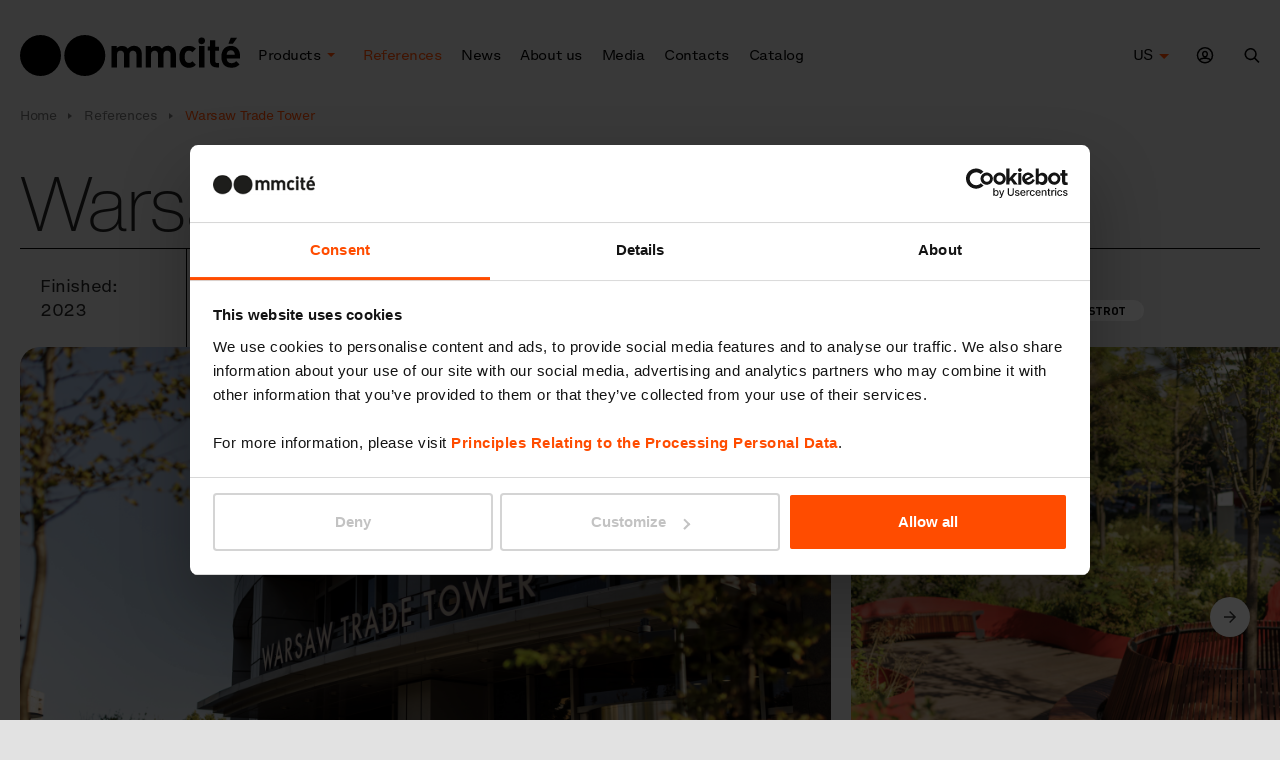

--- FILE ---
content_type: image/svg+xml
request_url: https://www.mmcite.com/upload/19122-outsider-logo-white-1.svg
body_size: 1927
content:
<svg xmlns="http://www.w3.org/2000/svg" width="189.907" height="28.293" viewBox="0 0 189.907 28.293"><g fill="#fff"><path d="M23.79 11.57l-.054 11.083c0 1.644-.819 3.006-2.322 3.952-1.501.908-2.957.94-4.8.94h-9.59c-2.178 0-3.826-.206-5.28-1.33C.385 25.239 0 24.228 0 22.83V11.614c0-1.436.435-2.446 1.838-3.46C3.34 7.069 4.726 6.787 7.072 6.787h8.963c2.97 0 4.86.593 5.86 1.358 1.07.822 1.895 1.881 1.895 3.424m-8.088 10.477c.311-.17.672-.544.672-1.149l-.049-7.674c0-.385-.182-.779-.53-.996-.223-.139-.555-.228-1.437-.228H9.141c-.655 0-1.022.034-1.32.221-.236.145-.555.49-.555 1.053v7.769c0 .552.343.866.605 1.004.391.214.8.183 1.19.183l5.232.007c.578 0 .971.048 1.409-.19M34.11 10.961c0 4.15.012 10.901.012 10.901 0 .622.265.818.5.947.392.21.874.275 1.438.275h5.086c.585 0 1.13-.077 1.413-.233.242-.138.576-.344.576-.956V7.561h7.317v15.91c0 1.4-.387 2.413-1.796 3.461-1.448 1.12-3.05 1.361-5.18 1.361h-9.011c-2.328 0-4.798-.486-5.717-1.255-1.356-1.154-2.04-2.132-2.04-3.67V7.564s1.363-.02 3.633-.02c2.398 0 3.77 1.692 3.77 3.417M62.534 4.05c0 2.112-.017 2.026-.017 4.56h11.79v5.983h-11.79L62.5 28.226h-4.088c-1.697 0-2.94-1.295-2.94-2.99V.989h4.114c1.773 0 2.947 1.47 2.947 3.062M92.368 20.353h-7.012c-1.84 0-3.23-.35-4.424-1.168-1.242-.845-1.873-2.243-1.873-3.817v-3.007c0-1.466.471-2.609 1.963-3.604 1.091-.726 2.686-1.115 4.529-1.115h14.544v5.176H87.254c-.873 0-1.326.59-1.326 1.255 0 .631.52 1.156 1.444 1.156h6.694c2.18 0 3.779.455 5.188 1.646 1.157 1.014 1.544 1.924 1.544 3.211v2.8c0 1.717-.387 3.04-2.184 4.194-1.492.978-2.95 1.125-4.985 1.125 0 0-6.663-.057-11.231-.057-2.083 0-3.281-1.253-3.281-3.002 0-1.49-.013-2.12-.013-2.12h13.36c.877 0 1.455-.662 1.455-1.293 0-.664-.474-1.38-1.55-1.38M108.75 7.643c1.765 0 3.702 1.309 3.702 3.55 0 5.163.023 17.034.023 17.034h-4.055c-2.191 0-3.345-1.495-3.345-2.864V7.648s1.824-.005 3.674-.005M137.41-.005c2.4 0 3.377 1.838 3.377 3.084V23.3c0 1.536-.678 2.758-2.227 3.67-1.701 1.049-3.25 1.255-5.528 1.255h-9.105c-2.138 0-3.735-.173-5.188-1.292-1.259-1.016-1.553-2.064-1.553-3.425V12.424c0-1.435.488-2.448 1.892-3.461 1.7-1.225 3.587-1.295 6.009-1.295h8.337V-.005zm-4.567 22.803c.39-.242.672-.492.672-1.08l.053-7.581c0-.387-.105-.779-.476-1.045-.324-.235-.689-.283-1.17-.283h-5.283c-.582 0-1.179.026-1.486.237a1.23 1.23 0 00-.552 1.027v7.666c0 .533.24.786.633 1.032.437.249.875.282 1.357.282h4.94c.539 0 .926-.049 1.312-.255M151.384 28.226c-1.84 0-3.103-.312-4.457-1.19-1.844-1.186-1.943-2.59-1.943-4.373v-9.816c0-1.602.437-2.936 1.988-3.877 1.696-1.05 3.247-1.294 5.524-1.294h9.112c2.127 0 3.728.243 5.18 1.363 1.305 1.015 1.743 1.955 1.743 3.356v4.44l-16.086 4.336v1.182c0 .243.203.58.55.633.265.037.518.066.857.066l11.268.002c1.612 0 3.176.682 3.176 3.116 0 .647-.005 2.056-.005 2.056zm1.61-15.196c-.383.242-.549.617-.549 1v2.316l8.775-2.38-.053-.383c-.071-.311-.115-.487-.455-.664-.39-.245-.9-.175-1.623-.175h-4.749c-.541 0-.959.04-1.345.286M178.672 7.633h8.13c1.585 0 3.105.893 3.105 2.774 0 1.69-.006.308-.006 2.328h-8.278c-.756 0-1.079.083-1.499.386a1.134 1.134 0 00-.485.952v14.152h-7.268v-15.45c0-1.542.289-2.588 1.845-3.742 1.305-.982 2.564-1.4 4.456-1.4"/></g></svg>

--- FILE ---
content_type: image/svg+xml
request_url: https://www.mmcite.com/assets/front/img/icon/ico-green.svg
body_size: 1716
content:
<?xml version="1.0" encoding="utf-8"?>
<!-- Generator: Adobe Illustrator 24.3.0, SVG Export Plug-In . SVG Version: 6.00 Build 0)  -->
<svg version="1.1" id="Vrstva_1" xmlns="http://www.w3.org/2000/svg" xmlns:xlink="http://www.w3.org/1999/xlink" x="0px" y="0px"
	 viewBox="0 0 130 130" style="enable-background:new 0 0 130 130;" xml:space="preserve">
<style type="text/css">
	.st0{filter:url(#Adobe_OpacityMaskFilter);}
	.st1{clip-path:url(#SVGID_4_);fill:url(#SVGID_6_);}
	.st2{clip-path:url(#SVGID_4_);mask:url(#SVGID_5_);}
	.st3{clip-path:url(#SVGID_10_);fill:#2FCE0B;}
	.st4{clip-path:url(#SVGID_10_);fill:#221F20;}
</style>
<g>
	<defs>
		<path id="SVGID_1_" d="M187.9-12"/>
	</defs>
	<clipPath id="SVGID_2_">
		<use xlink:href="#SVGID_1_"  style="overflow:visible;"/>
	</clipPath>
</g>
<g>
	<defs>
		<line id="SVGID_3_" x1="173.3" y1="129.5" x2="173.3" y2="-5.3"/>
	</defs>
	<clipPath id="SVGID_4_">
		<use xlink:href="#SVGID_3_"  style="overflow:visible;"/>
	</clipPath>
	<defs>
		<filter id="Adobe_OpacityMaskFilter" filterUnits="userSpaceOnUse" x="-31.7" y="-30.6" width="190.7" height="185.9">
			<feFlood  style="flood-color:white;flood-opacity:1" result="back"/>
			<feBlend  in="SourceGraphic" in2="back" mode="normal"/>
		</filter>
	</defs>
	<mask maskUnits="userSpaceOnUse" x="-31.7" y="-30.6" width="190.7" height="185.9" id="SVGID_5_">
		<g class="st0">
			
				<radialGradient id="SVGID_6_" cx="1.0029" cy="131.0195" r="1.0004" gradientTransform="matrix(69.0444 -32.196 -32.196 -69.0444 4216.3335 9149.7168)" gradientUnits="userSpaceOnUse">
				<stop  offset="0" style="stop-color:#FFFFFF"/>
				<stop  offset="1" style="stop-color:#000000"/>
			</radialGradient>
			<polygon class="st1" points="-51.1,18.8 142.5,-71.5 224.9,105.4 31.4,195.7 			"/>
		</g>
	</mask>
	<g class="st2">
		<g>
			<defs>
				<polyline id="SVGID_7_" points="-31.7,155.3 159,155.3 159,-30.6 -31.7,-30.6 				"/>
			</defs>
			<clipPath id="SVGID_8_">
				<use xlink:href="#SVGID_7_"  style="overflow:visible;"/>
			</clipPath>
		</g>
	</g>
</g>
<g>
	<defs>
		<rect id="SVGID_9_" x="0.3" y="1" width="128.7" height="128.7"/>
	</defs>
	<clipPath id="SVGID_10_">
		<use xlink:href="#SVGID_9_"  style="overflow:visible;"/>
	</clipPath>
	<path class="st3" d="M91.9,123.7c32.2-15,46.1-53.3,31.1-85.5C108,6,69.7-8,37.5,7.1C5.3,22.1-8.6,60.4,6.4,92.6
		C21.4,124.8,59.7,138.7,91.9,123.7"/>
	<path class="st4" d="M98.4,45.2L97.2,43l-2.9,1.3l8.1,17.4l3.2-1.5l-5.4-11.5c-0.2-2.9,0.8-4.8,2.9-5.9c1.2-0.5,2.2-0.6,3.2-0.2
		s1.8,1.3,2.4,2.6l5.2,11.1l3.2-1.5l-5.5-11.7c-0.9-1.9-2.1-3.1-3.8-3.7c-1.7-0.6-3.4-0.4-5.3,0.5C100.3,41,98.9,42.8,98.4,45.2
		 M88.9,55.8l-10.6,4.9c-0.7-1.8-0.8-3.4-0.3-4.8c0.5-1.4,1.5-2.4,3-3.1C84.3,51.3,86.9,52.3,88.9,55.8 M87.4,50
		c-2.2-1-4.7-0.9-7.4,0.4c-2.7,1.3-4.4,3.1-5.1,5.5c-0.7,2.4-0.4,5,0.9,7.7c1.3,2.7,3.1,4.6,5.3,5.6c2.3,1,4.8,0.9,7.5-0.4
		c1.9-0.9,3.3-2.1,4.2-3.6c1-1.5,1.4-3.2,1.3-5l-3,0.8c-0.1,2.4-1.3,4.1-3.6,5.2c-3.5,1.6-6.2,0.6-8.2-3.1l13.7-6.4l-0.4-0.9
		C91.4,52.9,89.6,51,87.4,50 M67.4,65.8l-10.6,4.9c-0.7-1.8-0.8-3.4-0.3-4.8c0.5-1.4,1.5-2.4,3-3.1C62.9,61.3,65.4,62.3,67.4,65.8
		 M65.9,60c-2.2-1-4.7-0.9-7.4,0.4c-2.7,1.3-4.4,3.1-5.1,5.5c-0.7,2.4-0.4,5,0.9,7.7c1.3,2.7,3.1,4.6,5.3,5.6c2.3,1,4.8,0.9,7.5-0.4
		c1.9-0.9,3.3-2.1,4.2-3.6c1-1.5,1.4-3.2,1.3-5l-3,0.8c-0.1,2.4-1.3,4.1-3.6,5.2c-3.5,1.6-6.2,0.6-8.2-3.1l13.7-6.4l-0.4-0.9
		C69.9,62.9,68.1,61,65.9,60 M41.5,73l-1.7-3.3l-2.9,1.3L45,88.5l3.2-1.5l-4.9-10.5c-0.3-2,0-3.5,0.9-4.6c0.7-0.9,1.8-1.6,3.1-2.2
		l1-0.5L47,66.3l-1.2,0.6C42.9,68.2,41.5,70.3,41.5,73 M24,92c-1.4-0.6-2.5-1.9-3.3-3.7c-0.8-1.8-1.1-3.5-0.7-4.9
		c0.4-1.5,1.4-2.6,3-3.3c1.2-0.6,2.4-0.7,3.6-0.5c1.2,0.2,2.2,0.8,3.1,1.9l2,4.3c0.4,2.9-0.6,4.9-3.2,6.1C26.8,92.6,25.3,92.6,24,92
		 M21.3,77.7c-2.4,1.1-3.9,2.8-4.6,4.9c-0.7,2.2-0.4,4.6,0.8,7.1c1.2,2.5,2.8,4.2,5,5.1c2.1,0.9,4.3,0.8,6.6-0.3
		c2.3-1.1,3.8-2.6,4.4-4.7l1.4,3c1.5,3.1,0.7,5.4-2.3,6.8c-2.5,1.2-4.6,0.9-6.3-0.9l-2.9,1.7c2.5,3.1,5.9,3.6,10.1,1.6
		c2.5-1.2,4.1-2.7,4.9-4.6c0.8-1.9,0.6-4-0.4-6.3l-7.9-17l-2.8,1.3l0.8,2.1C25.9,76.6,23.6,76.6,21.3,77.7"/>
</g>
</svg>


--- FILE ---
content_type: image/svg+xml
request_url: https://www.mmcite.com/assets/front/img/icon/ico-mod.svg
body_size: 2332
content:
<?xml version="1.0" encoding="utf-8"?>
<!-- Generator: Adobe Illustrator 24.3.0, SVG Export Plug-In . SVG Version: 6.00 Build 0)  -->
<svg version="1.1" id="Vrstva_1" xmlns="http://www.w3.org/2000/svg" xmlns:xlink="http://www.w3.org/1999/xlink" x="0px" y="0px"
	 viewBox="0 0 130 130" style="enable-background:new 0 0 130 130;" xml:space="preserve">
<style type="text/css">
	.st0{filter:url(#Adobe_OpacityMaskFilter);}
	.st1{clip-path:url(#SVGID_2_);fill:url(#SVGID_4_);}
	.st2{clip-path:url(#SVGID_2_);mask:url(#SVGID_3_);}
	.st3{clip-path:url(#SVGID_6_);fill:#2B2B2A;}
	.st4{clip-path:url(#SVGID_2_);fill:#FFFFFF;}
</style>
<g>
	<defs>
		<rect id="SVGID_1_" x="0.4" y="0.5" width="128.7" height="128.7"/>
	</defs>
	<clipPath id="SVGID_2_">
		<use xlink:href="#SVGID_1_"  style="overflow:visible;"/>
	</clipPath>
	<defs>
		<filter id="Adobe_OpacityMaskFilter" filterUnits="userSpaceOnUse" x="-37" y="-37.2" width="199" height="200.2">
			<feFlood  style="flood-color:white;flood-opacity:1" result="back"/>
			<feBlend  in="SourceGraphic" in2="back" mode="normal"/>
		</filter>
	</defs>
	<mask maskUnits="userSpaceOnUse" x="-37" y="-37.2" width="199" height="200.2" id="SVGID_3_">
		<g class="st0">
			
				<radialGradient id="SVGID_4_" cx="1.0195" cy="130.9974" r="1" gradientTransform="matrix(-40.2851 -86.3916 -86.3916 40.2851 11424.291 -5124.5386)" gradientUnits="userSpaceOnUse">
				<stop  offset="0" style="stop-color:#FFFFFF"/>
				<stop  offset="1" style="stop-color:#000000"/>
			</radialGradient>
			<polygon class="st1" points="23.4,178.5 -48.9,23.5 106.2,-48.8 178.4,106.2 			"/>
		</g>
	</mask>
	<g class="st2">
		<g>
			<defs>
				<rect id="SVGID_5_" x="-37" y="-37.2" width="199" height="200.2"/>
			</defs>
			<clipPath id="SVGID_6_">
				<use xlink:href="#SVGID_5_"  style="overflow:visible;"/>
			</clipPath>
			<path class="st3" d="M114.1,106.2c22.8-27.2,19.3-67.8-7.9-90.7C78.9-7.3,38.3-3.7,15.5,23.5s-19.3,67.8,7.9,90.7
				C50.6,137,91.2,133.5,114.1,106.2"/>
		</g>
	</g>
	<path class="st4" d="M92.5,85.5l-1.7-3.3l-2.9,1.3l8.1,17.4l3.2-1.5l-4.9-10.5c-0.3-2,0-3.5,0.9-4.6c0.7-0.9,1.8-1.6,3.1-2.2l1-0.5
		L98,78.8l-1.2,0.6C93.9,80.7,92.5,82.7,92.5,85.5 M76.4,106.9c-0.9-0.2-1.5-0.8-1.9-1.6c-0.4-0.9-0.4-1.7,0-2.5
		c0.4-0.8,1.2-1.6,2.4-2.5l3.4-2.5c0.2-0.1,0.5-0.4,1-0.9l1.7,3.6c0.2,1.3,0,2.4-0.6,3.5c-0.6,1.1-1.6,1.9-2.9,2.5
		C78.3,107,77.3,107.2,76.4,106.9 M87.5,101.4c-0.3-0.1-0.6-0.4-0.8-1l-3.9-8.3c-0.9-1.9-2.1-3-3.6-3.4c-1.5-0.4-3.5-0.1-6,1.1
		c-4.6,2.2-6.3,5.2-5,9l3-1c-0.5-1.3-0.5-2.4,0-3.2c0.5-0.8,1.5-1.6,3.1-2.4c1.5-0.7,2.6-0.9,3.4-0.7s1.5,0.9,2,2l0.4,0.9
		c-0.3,0.4-0.7,0.7-1.2,1.1l-3.7,2.6c-2.1,1.5-3.4,2.9-4.1,4.2c-0.7,1.3-0.6,2.8,0.1,4.3c0.7,1.6,1.9,2.6,3.4,2.9
		c1.6,0.4,3.3,0.1,5.1-0.7c2.9-1.3,4.5-3.3,4.8-5.9c0.5,0.7,1.1,1.2,1.8,1.4c0.7,0.2,1.5,0.1,2.4-0.3l2.5-1.2l-1.2-2.5l-1.4,0.7
		C88.3,101.5,87.8,101.5,87.5,101.4 M56.5,89.7l-3.2,1.5l11.4,24.4l3.2-1.5L56.5,89.7z"/>
	<path class="st4" d="M79.5,68.5c-1.2,0.5-2.2,0.6-3.2,0.2c-1-0.4-1.8-1.3-2.4-2.6L68.7,55l-3.2,1.5L71,68.2
		c0.9,1.9,2.1,3.1,3.8,3.7c1.6,0.6,3.4,0.4,5.3-0.5c2.2-1,3.6-2.8,4.1-5.3l1.2,2.3l2.9-1.4l-8.1-17.4L77,51.1l5.4,11.5
		C82.6,65.5,81.6,67.5,79.5,68.5 M53,78.8c-1.4-0.8-2.6-2.2-3.6-4.2c-1-2.1-1.3-3.9-1-5.5c0.3-1.6,1.3-2.8,2.9-3.5
		c1.2-0.6,2.5-0.7,3.8-0.5c1.3,0.3,2.4,1,3.4,2.2l2.3,5c0.2,1.6,0,2.9-0.6,4c-0.6,1.1-1.5,2-2.7,2.6C55.9,79.6,54.4,79.6,53,78.8
		 M49.7,63.3c-2.4,1.1-3.9,2.8-4.5,5.1c-0.6,2.3-0.2,4.8,1.1,7.7c1.3,2.7,3,4.6,5.2,5.6c2.2,1,4.5,1,6.8-0.1c2.5-1.2,3.9-3,4.4-5.6
		l1.4,2.3l2.8-1.3L55.5,52.7l-3.2,1.5l4.3,9.3C54.4,62.2,52.1,62.2,49.7,63.3"/>
	<path class="st4" d="M62.3,31.1c-1-2.1-1.2-3.9-0.8-5.5c0.4-1.6,1.5-2.8,3.4-3.6c1.8-0.8,3.4-0.9,4.9-0.2c1.5,0.7,2.7,2.1,3.7,4.2
		c0.9,2,1.2,3.8,0.8,5.4c-0.4,1.6-1.5,2.8-3.3,3.7s-3.5,0.9-5,0.2C64.5,34.5,63.2,33.1,62.3,31.1 M76.6,24.4
		c-1.3-2.8-3.1-4.7-5.4-5.6c-2.3-0.9-4.9-0.8-7.6,0.5c-2.8,1.3-4.5,3.1-5.3,5.5c-0.8,2.4-0.5,5,0.8,7.8c1.3,2.8,3.1,4.7,5.4,5.6
		c2.3,1,4.9,0.8,7.6-0.5c2.7-1.3,4.5-3.1,5.3-5.5C78.2,29.8,78,27.2,76.6,24.4 M38.7,35c-1.9-1.8-4.3-2.1-7.2-0.7
		c-2.3,1.1-3.7,2.9-4.2,5.3l-1.2-2.3l-2.9,1.3l8.1,17.4l3.2-1.5l-5.4-11.5c-0.2-2.9,0.8-4.8,2.9-5.9c1.2-0.6,2.3-0.6,3.2-0.2
		s1.8,1.4,2.4,2.7l5.1,10.9l3.2-1.5l-5.4-11.5c-0.2-2.9,0.8-4.8,2.9-5.9c1.2-0.6,2.3-0.6,3.2-0.2c1,0.4,1.8,1.4,2.4,2.7l5.1,10.9
		l3.2-1.5L52,32.1c-0.9-1.9-2.1-3.1-3.8-3.7c-1.6-0.6-3.4-0.4-5.3,0.5C40.4,30.1,39,32.1,38.7,35"/>
</g>
</svg>


--- FILE ---
content_type: image/svg+xml
request_url: https://www.mmcite.com/upload/43-icon-facebook.svg
body_size: -114
content:
<svg xmlns="http://www.w3.org/2000/svg" width="8" height="14" viewBox="0 0 8 14"><g><g><path d="M.7 7.605H2.15v6.025c0 .119.095.215.213.215h2.456a.214.214 0 0 0 .213-.215V7.633h1.665c.108 0 .2-.082.212-.19l.253-2.218a.217.217 0 0 0-.053-.168.212.212 0 0 0-.159-.072H5.031v-1.39c0-.42.223-.632.664-.632h1.254a.214.214 0 0 0 .213-.216V.711A.214.214 0 0 0 6.95.496H5.221L5.14.494c-.3 0-1.342.06-2.165.825-.912.848-.786 1.864-.755 2.04v1.626H.7a.214.214 0 0 0-.214.215v2.19c0 .119.095.215.213.215z"/></g></g></svg>